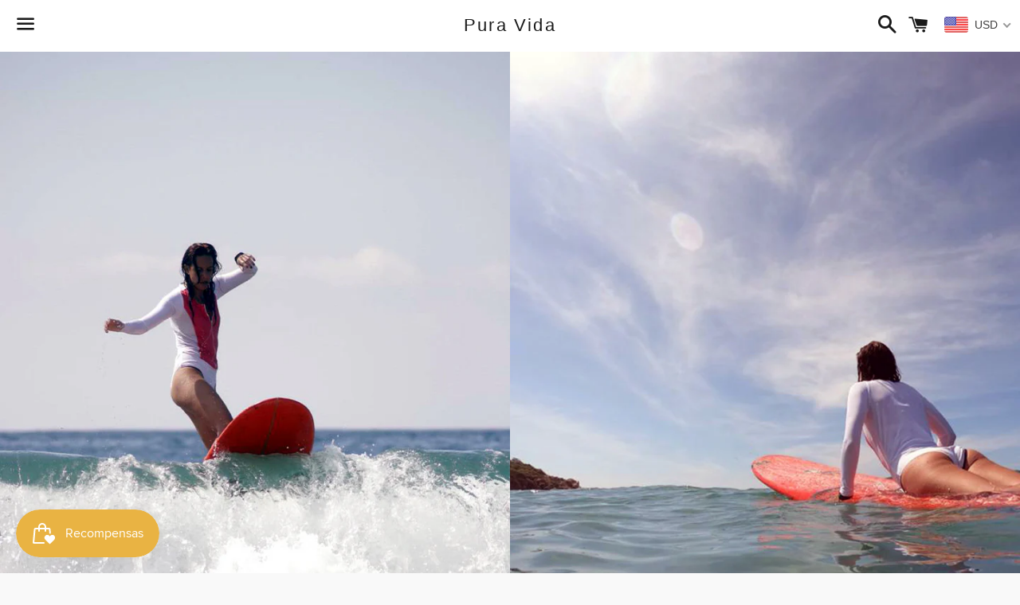

--- FILE ---
content_type: text/html; charset=UTF-8
request_url: https://nulls.solutions/shopify/gift-wrap/app/js/nulls-gift-wrap.js?shop=pura-vida-sport-luxe.myshopify.com
body_size: 1456
content:
var _0xc94e=["","split","0123456789abcdefghijklmnopqrstuvwxyzABCDEFGHIJKLMNOPQRSTUVWXYZ+/","slice","indexOf","","",".","pow","reduce","reverse","0"];function _0xe81c(d,e,f){var g=_0xc94e[2][_0xc94e[1]](_0xc94e[0]);var h=g[_0xc94e[3]](0,e);var i=g[_0xc94e[3]](0,f);var j=d[_0xc94e[1]](_0xc94e[0])[_0xc94e[10]]()[_0xc94e[9]](function(a,b,c){if(h[_0xc94e[4]](b)!==-1)return a+=h[_0xc94e[4]](b)*(Math[_0xc94e[8]](e,c))},0);var k=_0xc94e[0];while(j>0){k=i[j%f]+k;j=(j-(j%f))/f}return k||_0xc94e[11]}eval(function(E,m,i,l,y,r){r="";for(var h=0,len=E.length;h<len;h++){var s="";while(E[h]!==i[y]){s+=E[h];h++}for(var j=0;j<i.length;j++)s=s.replace(new RegExp(i[j],"g"),j);r+=String.fromCharCode(_0xe81c(s,y,10)-l)}return decodeURIComponent(escape(r))}("[base64]",90,"XleyftoSk",43,5,58))

--- FILE ---
content_type: text/html; charset=UTF-8
request_url: https://nulls.solutions/shopify/gift-wrap/app/js/nulls-gift-wrap-helper.js?shop=pura-vida-sport-luxe.myshopify.com&pHandle=copy-of-vaquero-surf-swimsuit-coral-and-white&nDomain=https://puravidaswim.com/es/products/copy-of-vaquero-surf-swimsuit-coral-and-white&proAvaliable=true&proId=4912657956942&proVendor=Pura%20Vida&proTitle=Vaquero%20Surf%20Swimsuit%20White%20and%20Coral&newActive=1&proTags=fall%202017,longsleeve,sale,spring%202018,swim,swimwear
body_size: 2667
content:
var _0xc32e=["","split","0123456789abcdefghijklmnopqrstuvwxyzABCDEFGHIJKLMNOPQRSTUVWXYZ+/","slice","indexOf","","",".","pow","reduce","reverse","0"];function _0xe53c(d,e,f){var g=_0xc32e[2][_0xc32e[1]](_0xc32e[0]);var h=g[_0xc32e[3]](0,e);var i=g[_0xc32e[3]](0,f);var j=d[_0xc32e[1]](_0xc32e[0])[_0xc32e[10]]()[_0xc32e[9]](function(a,b,c){if(h[_0xc32e[4]](b)!==-1)return a+=h[_0xc32e[4]](b)*(Math[_0xc32e[8]](e,c))},0);var k=_0xc32e[0];while(j>0){k=i[j%f]+k;j=(j-(j%f))/f}return k||_0xc32e[11]}eval(function(E,m,i,l,y,r){r="";for(var h=0,len=E.length;h<len;h++){var s="";while(E[h]!==i[y]){s+=E[h];h++}for(var j=0;j<i.length;j++)s=s.replace(new RegExp(i[j],"g"),j);r+=String.fromCharCode(_0xe53c(s,y,10)-l)}return decodeURIComponent(escape(r))}("[base64]",76,"zZWkFlYNR",45,5,37))

--- FILE ---
content_type: text/javascript; charset=utf-8
request_url: https://pura-vida-sport-luxe.myshopify.com/products/copy-of-vaquero-surf-swimsuit-coral-and-white.js
body_size: 1181
content:
{"id":4912657956942,"title":"Vaquero Surf Swimsuit White and Coral","handle":"copy-of-vaquero-surf-swimsuit-coral-and-white","description":"\u003cmeta charset=\"utf-8\"\u003e\n\u003cp\u003e\u003cspan\u003eOur popular long-sleeve cut, featuring an adjustable zipper friendly front and leg-lengthening high cut. A sexy, versatile piece that does double duty as swimsuit and bodysuit.\u003c\/span\u003e\u003c\/p\u003e\n\u003cmeta charset=\"utf-8\"\u003e\n\u003cp style=\"text-align: left;\"\u003e\u003cem\u003e\u003cimg src=\"\/\/cdn.shopify.com\/s\/files\/1\/1095\/7232\/files\/Picture1.2_thumb.png?v=1504308942\" alt=\"\" width=\"48\" height=\"47\"\u003e \u003cimg src=\"\/\/cdn.shopify.com\/s\/files\/1\/1095\/7232\/files\/Picture3.1_large.png?v=1504311651\" alt=\"\" width=\"70\" height=\"46\"\u003e \u003c\/em\u003e\u003c\/p\u003e\n\u003cp\u003e\u003cem\u003eComposition: 82% poliammide 18% spandex\u003c\/em\u003e\u003cspan\u003e \u003c\/span\u003e\u003cbr\u003e\u003cem\u003eLining 90% polyester 10% spandex\u003c\/em\u003e\u003cspan\u003e \u003c\/span\u003e\u003cbr\u003e\u003cem\u003e\u003c\/em\u003e\u003c\/p\u003e\n\u003cmeta charset=\"utf-8\"\u003e\n\u003cp\u003e\u003cspan\u003eIsa is wearing the small in white and coral accents. She is regular fit and 5 7\"\u003c\/span\u003e\u003c\/p\u003e\n\u003cp\u003e \u003c\/p\u003e","published_at":"2021-01-04T10:50:15-06:00","created_at":"2021-01-04T10:50:15-06:00","vendor":"Pura Vida","type":"swimwear","tags":["fall 2017","longsleeve","sale","spring 2018","swim","swimwear"],"price":4800,"price_min":4800,"price_max":4800,"available":true,"price_varies":false,"compare_at_price":null,"compare_at_price_min":0,"compare_at_price_max":0,"compare_at_price_varies":false,"variants":[{"id":32814402699342,"title":"S \/ White\/Coral Accents","option1":"S","option2":"White\/Coral Accents","option3":null,"sku":"","requires_shipping":true,"taxable":true,"featured_image":null,"available":true,"name":"Vaquero Surf Swimsuit White and Coral - S \/ White\/Coral Accents","public_title":"S \/ White\/Coral Accents","options":["S","White\/Coral Accents"],"price":4800,"weight":0,"compare_at_price":null,"inventory_quantity":1,"inventory_management":"shopify","inventory_policy":"deny","barcode":"","requires_selling_plan":false,"selling_plan_allocations":[]},{"id":32814402797646,"title":"M \/ White\/Coral Accents","option1":"M","option2":"White\/Coral Accents","option3":null,"sku":"","requires_shipping":true,"taxable":true,"featured_image":null,"available":true,"name":"Vaquero Surf Swimsuit White and Coral - M \/ White\/Coral Accents","public_title":"M \/ White\/Coral Accents","options":["M","White\/Coral Accents"],"price":4800,"weight":0,"compare_at_price":null,"inventory_quantity":1,"inventory_management":"shopify","inventory_policy":"deny","barcode":"","requires_selling_plan":false,"selling_plan_allocations":[]}],"images":["\/\/cdn.shopify.com\/s\/files\/1\/1095\/7232\/products\/vaqueroisa1.jpg?v=1609780090","\/\/cdn.shopify.com\/s\/files\/1\/1095\/7232\/products\/vaqueroisa7.jpg?v=1609780090","\/\/cdn.shopify.com\/s\/files\/1\/1095\/7232\/products\/vaqueroisa8.jpg?v=1609780090","\/\/cdn.shopify.com\/s\/files\/1\/1095\/7232\/products\/vaqueroisa2.jpg?v=1609780090","\/\/cdn.shopify.com\/s\/files\/1\/1095\/7232\/products\/vaqueroisa3.jpg?v=1609780030","\/\/cdn.shopify.com\/s\/files\/1\/1095\/7232\/products\/vaqueroisa4.jpg?v=1609780030"],"featured_image":"\/\/cdn.shopify.com\/s\/files\/1\/1095\/7232\/products\/vaqueroisa1.jpg?v=1609780090","options":[{"name":"Size","position":1,"values":["S","M"]},{"name":"Color","position":2,"values":["White\/Coral Accents"]}],"url":"\/products\/copy-of-vaquero-surf-swimsuit-coral-and-white","media":[{"alt":"Vaquero Surf Swimsuit White and Coral Pura Vida","id":8904104968270,"position":1,"preview_image":{"aspect_ratio":0.667,"height":1080,"width":720,"src":"https:\/\/cdn.shopify.com\/s\/files\/1\/1095\/7232\/products\/vaqueroisa1.jpg?v=1609780090"},"aspect_ratio":0.667,"height":1080,"media_type":"image","src":"https:\/\/cdn.shopify.com\/s\/files\/1\/1095\/7232\/products\/vaqueroisa1.jpg?v=1609780090","width":720},{"alt":"Vaquero Surf Swimsuit White and Coral Pura Vida","id":8904242266190,"position":2,"preview_image":{"aspect_ratio":0.667,"height":1080,"width":720,"src":"https:\/\/cdn.shopify.com\/s\/files\/1\/1095\/7232\/products\/vaqueroisa7.jpg?v=1609780090"},"aspect_ratio":0.667,"height":1080,"media_type":"image","src":"https:\/\/cdn.shopify.com\/s\/files\/1\/1095\/7232\/products\/vaqueroisa7.jpg?v=1609780090","width":720},{"alt":"Vaquero Surf Swimsuit White and Coral Pura Vida","id":8904242298958,"position":3,"preview_image":{"aspect_ratio":0.667,"height":1080,"width":720,"src":"https:\/\/cdn.shopify.com\/s\/files\/1\/1095\/7232\/products\/vaqueroisa8.jpg?v=1609780090"},"aspect_ratio":0.667,"height":1080,"media_type":"image","src":"https:\/\/cdn.shopify.com\/s\/files\/1\/1095\/7232\/products\/vaqueroisa8.jpg?v=1609780090","width":720},{"alt":"Vaquero Surf Swimsuit White and Coral Pura Vida","id":8904105001038,"position":4,"preview_image":{"aspect_ratio":0.667,"height":1080,"width":720,"src":"https:\/\/cdn.shopify.com\/s\/files\/1\/1095\/7232\/products\/vaqueroisa2.jpg?v=1609780090"},"aspect_ratio":0.667,"height":1080,"media_type":"image","src":"https:\/\/cdn.shopify.com\/s\/files\/1\/1095\/7232\/products\/vaqueroisa2.jpg?v=1609780090","width":720},{"alt":"Vaquero Surf Swimsuit White and Coral Pura Vida","id":8904105033806,"position":5,"preview_image":{"aspect_ratio":0.667,"height":1080,"width":720,"src":"https:\/\/cdn.shopify.com\/s\/files\/1\/1095\/7232\/products\/vaqueroisa3.jpg?v=1609780030"},"aspect_ratio":0.667,"height":1080,"media_type":"image","src":"https:\/\/cdn.shopify.com\/s\/files\/1\/1095\/7232\/products\/vaqueroisa3.jpg?v=1609780030","width":720},{"alt":"Vaquero Surf Swimsuit White and Coral Pura Vida","id":8904105066574,"position":6,"preview_image":{"aspect_ratio":0.667,"height":1080,"width":720,"src":"https:\/\/cdn.shopify.com\/s\/files\/1\/1095\/7232\/products\/vaqueroisa4.jpg?v=1609780030"},"aspect_ratio":0.667,"height":1080,"media_type":"image","src":"https:\/\/cdn.shopify.com\/s\/files\/1\/1095\/7232\/products\/vaqueroisa4.jpg?v=1609780030","width":720}],"requires_selling_plan":false,"selling_plan_groups":[]}

--- FILE ---
content_type: text/javascript
request_url: https://cdn.shopify.com/s/files/1/1095/7232/t/5/assets/clever_adwords_global_tag.js?shop=pura-vida-sport-luxe.myshopify.com
body_size: -563
content:
$.getScript('https://www.googletagmanager.com/gtag/js?id=AW-765775827', function(){


  window.dataLayer = window.dataLayer || [];
  function gtag(){dataLayer.push(arguments);}
  gtag('js', new Date());

  gtag('config', 'AW-765775827');

});

--- FILE ---
content_type: text/plain; charset=utf-8
request_url: https://sp-micro-proxy.b-cdn.net/micro?unique_id=pura-vida-sport-luxe.myshopify.com
body_size: 4372
content:
{"site":{"free_plan_limit_reached":false,"billing_status":null,"billing_active":true,"pricing_plan_required":false,"settings":{"proof_mobile_position":"Bottom","proof_desktop_position":"Bottom Left","proof_pop_size":"default","proof_start_delay_time":1,"proof_time_between":3,"proof_display_time":6,"proof_visible":false,"proof_cycle":true,"proof_mobile_enabled":true,"proof_desktop_enabled":true,"proof_tablet_enabled":null,"proof_locale":"en","proof_show_powered_by":false},"site_integrations":[{"id":"50117","enabled":true,"integration":{"name":"Shopify Add To Cart","handle":"shopify_storefront_add_to_cart","pro":false},"settings":{"proof_onclick_new_tab":null,"proof_exclude_pages":null,"proof_include_pages":[],"proof_display_pages_mode":"excluded","proof_minimum_activity_sessions":null,"proof_height":110,"proof_bottom":10,"proof_top":10,"proof_right":10,"proof_left":10,"proof_background_color":"#FFFFFF","proof_background_image_url":null,"proof_font_color":"#000000","proof_border_radius":40,"proof_padding_top":0,"proof_padding_bottom":0,"proof_padding_left":8,"proof_padding_right":16,"proof_icon_color":null,"proof_icon_background_color":null,"proof_hours_before_obscure":48,"proof_minimum_review_rating":5,"proof_highlights_color":"#fdcb6e","proof_display_review":true,"proof_show_review_on_hover":true,"proof_summary_time_range":1440,"proof_summary_minimum_count":10,"proof_show_media":false,"proof_show_message":false,"proof_media_url":null,"proof_media_position":null,"proof_nudge_click_url":null,"proof_icon_url":null,"proof_icon_mode":null,"proof_icon_enabled":false},"template":{"id":"36","body":{"top":"{{first_name}} in {{city}}, {{province}} {{country}}","middle":"Added to Cart {{product_title}}"},"raw_body":"<top>{{first_name}} in {{city}}, {{province}} {{country}}</top><middle>Added to Cart {{product_title}}</middle>","locale":"en"}},{"id":"50118","enabled":true,"integration":{"name":"Shopify Purchase","handle":"shopify_api_purchase","pro":false},"settings":{"proof_onclick_new_tab":null,"proof_exclude_pages":null,"proof_include_pages":[],"proof_display_pages_mode":"excluded","proof_minimum_activity_sessions":null,"proof_height":110,"proof_bottom":10,"proof_top":10,"proof_right":10,"proof_left":10,"proof_background_color":"#FFFFFF","proof_background_image_url":null,"proof_font_color":"#000000","proof_border_radius":40,"proof_padding_top":0,"proof_padding_bottom":0,"proof_padding_left":8,"proof_padding_right":16,"proof_icon_color":null,"proof_icon_background_color":null,"proof_hours_before_obscure":48,"proof_minimum_review_rating":5,"proof_highlights_color":"#fdcb6e","proof_display_review":true,"proof_show_review_on_hover":true,"proof_summary_time_range":1440,"proof_summary_minimum_count":10,"proof_show_media":false,"proof_show_message":false,"proof_media_url":null,"proof_media_position":null,"proof_nudge_click_url":null,"proof_icon_url":null,"proof_icon_mode":null,"proof_icon_enabled":false},"template":{"id":"4","body":{"top":"{{first_name}} in {{city}}, {{province}} {{country}}","middle":"Purchased {{product_title}}"},"raw_body":"<top>{{first_name}} in {{city}}, {{province}} {{country}}</top><middle>Purchased {{product_title}}</middle>","locale":"en"}}],"events":[{"id":"244122176","created_at":null,"variables":{"first_name":"Someone","city":"Uccle","province":null,"province_code":null,"country":"Belgium","country_code":"BE","product_title":"Mexican Huichol Ornament Ball | Mexican Christmas"},"click_url":"https://puravidaswim.com/products/mexican-huichol-ornament-ball-mexican-christmas","image_url":"https://cdn.shopify.com/s/files/1/1095/7232/files/7BF37723-7E54-49F4-A5D3-BDC0F87209E12.jpg?v=1694037132","product":{"id":"57569243","product_id":"6884600938574","title":"Mexican Huichol Ornament Ball | Mexican Christmas","created_at":"2023-09-06T21:50:14.000Z","updated_at":"2026-01-18T19:59:59.509Z","published_at":"2023-09-06T21:50:14.000Z"},"site_integration":{"id":"50118","enabled":true,"integration":{"name":"Shopify Purchase","handle":"shopify_api_purchase","pro":false},"template":{"id":"4","body":{"top":"{{first_name}} in {{city}}, {{province}} {{country}}","middle":"Purchased {{product_title}}"},"raw_body":"<top>{{first_name}} in {{city}}, {{province}} {{country}}</top><middle>Purchased {{product_title}}</middle>","locale":"en"}}},{"id":"244122086","created_at":null,"variables":{"first_name":"Someone","city":"Brussels","province":"Brussels Capital","province_code":"BRU","country":"Belgium","country_code":"BE","product_title":"Mexican Huichol Ornament Ball | Mexican Christmas"},"click_url":"https://puravidaswim.com/products/mexican-huichol-ornament-ball-mexican-christmas","image_url":"https://cdn.shopify.com/s/files/1/1095/7232/files/7BF37723-7E54-49F4-A5D3-BDC0F87209E12.jpg?v=1694037132","product":{"id":"57569243","product_id":"6884600938574","title":"Mexican Huichol Ornament Ball | Mexican Christmas","created_at":"2023-09-06T21:50:14.000Z","updated_at":"2026-01-18T19:59:59.509Z","published_at":"2023-09-06T21:50:14.000Z"},"site_integration":{"id":"50117","enabled":true,"integration":{"name":"Shopify Add To Cart","handle":"shopify_storefront_add_to_cart","pro":false},"template":{"id":"36","body":{"top":"{{first_name}} in {{city}}, {{province}} {{country}}","middle":"Added to Cart {{product_title}}"},"raw_body":"<top>{{first_name}} in {{city}}, {{province}} {{country}}</top><middle>Added to Cart {{product_title}}</middle>","locale":"en"}}},{"id":"244047074","created_at":null,"variables":{"first_name":"Someone","city":"Downey","province":"California","province_code":"CA","country":"United States","country_code":"US","product_title":"Mexicana Embroidered Dad hat"},"click_url":"https://puravidaswim.com/products/dad-hat","image_url":"https://cdn.shopify.com/s/files/1/1095/7232/products/mockup_Front_Flat_White_2.jpg?v=1605132422","product":{"id":"35542552","product_id":"4871485227086","title":"Mexicana Embroidered Dad hat","created_at":"2020-11-11T21:51:33.000Z","updated_at":"2025-02-02T16:26:38.034Z","published_at":"2020-11-11T21:51:34.000Z"},"site_integration":{"id":"50117","enabled":true,"integration":{"name":"Shopify Add To Cart","handle":"shopify_storefront_add_to_cart","pro":false},"template":{"id":"36","body":{"top":"{{first_name}} in {{city}}, {{province}} {{country}}","middle":"Added to Cart {{product_title}}"},"raw_body":"<top>{{first_name}} in {{city}}, {{province}} {{country}}</top><middle>Added to Cart {{product_title}}</middle>","locale":"en"}}},{"id":"243904890","created_at":null,"variables":{"first_name":"Someone","city":"Helsinki","province":"Uusimaa","province_code":"18","country":"Finland","country_code":"FI","product_title":"Handmade Mexican Huarache Sandals"},"click_url":"https://puravidaswim.com/products/handmade-mexican-huarache-sandals","image_url":"https://cdn.shopify.com/s/files/1/1095/7232/files/IMG_1713_VSCO2.jpg?v=1767742442","product":{"id":"65447702","product_id":"7798001729614","title":"Handmade Mexican Huarache Sandals","created_at":"2026-01-06T23:33:02.223Z","updated_at":"2026-01-06T23:34:52.806Z","published_at":"2026-01-06T23:32:58.000Z"},"site_integration":{"id":"50117","enabled":true,"integration":{"name":"Shopify Add To Cart","handle":"shopify_storefront_add_to_cart","pro":false},"template":{"id":"36","body":{"top":"{{first_name}} in {{city}}, {{province}} {{country}}","middle":"Added to Cart {{product_title}}"},"raw_body":"<top>{{first_name}} in {{city}}, {{province}} {{country}}</top><middle>Added to Cart {{product_title}}</middle>","locale":"en"}}},{"id":"243897048","created_at":null,"variables":{"first_name":"Someone","city":"Chapel Hill","province":"North Carolina","province_code":"NC","country":"United States","country_code":"US","product_title":"Constellation Embroidered T-Shirt Scorpio Woman"},"click_url":"https://puravidaswim.com/products/constellation-embroidered-t-shirt-gemini","image_url":"https://cdn.shopify.com/s/files/1/1095/7232/products/scorpiositio1.png?v=1560095781","product":{"id":"3067070","product_id":"3703643537486","title":"Constellation Embroidered T-Shirt Scorpio Woman","created_at":"2019-06-09T15:43:01.000Z","updated_at":"2024-09-11T21:48:56.000Z","published_at":"2019-06-09T15:43:01.000Z"},"site_integration":{"id":"50117","enabled":true,"integration":{"name":"Shopify Add To Cart","handle":"shopify_storefront_add_to_cart","pro":false},"template":{"id":"36","body":{"top":"{{first_name}} in {{city}}, {{province}} {{country}}","middle":"Added to Cart {{product_title}}"},"raw_body":"<top>{{first_name}} in {{city}}, {{province}} {{country}}</top><middle>Added to Cart {{product_title}}</middle>","locale":"en"}}},{"id":"243877458","created_at":null,"variables":{"first_name":"Someone","city":"San Antonio","province":"Texas","province_code":"TX","country":"United States","country_code":"US","product_title":"Embroidered Mexican Tenango Pillow Case"},"click_url":"https://puravidaswim.com/products/embroidered-mexican-tenango-pillow-case","image_url":"https://cdn.shopify.com/s/files/1/1095/7232/files/IMG_0150.jpg?v=1691429905","product":{"id":"54525055","product_id":"6848107544654","title":"Embroidered Mexican Tenango Pillow Case","created_at":"2022-12-27T17:21:18.000Z","updated_at":"2024-11-10T21:05:23.000Z","published_at":"2022-12-27T17:21:17.000Z"},"site_integration":{"id":"50117","enabled":true,"integration":{"name":"Shopify Add To Cart","handle":"shopify_storefront_add_to_cart","pro":false},"template":{"id":"36","body":{"top":"{{first_name}} in {{city}}, {{province}} {{country}}","middle":"Added to Cart {{product_title}}"},"raw_body":"<top>{{first_name}} in {{city}}, {{province}} {{country}}</top><middle>Added to Cart {{product_title}}</middle>","locale":"en"}}},{"id":"243618086","created_at":null,"variables":{"first_name":"Someone","city":"Auckland","province":"Auckland","province_code":"AUK","country":"New Zealand","country_code":"NZ","product_title":"Womens Straw Beach Visor"},"click_url":"https://puravidaswim.com/products/womens-straw-beach-visor","image_url":"https://cdn.shopify.com/s/files/1/1095/7232/products/2AFC97EB-19FA-4FFD-8536-1728146A27AA.jpg?v=1660259912","product":{"id":"52645403","product_id":"6783550128206","title":"Womens Straw Beach Visor","created_at":"2022-08-11T23:17:05.000Z","updated_at":"2024-07-08T23:47:21.000Z","published_at":"2022-08-11T23:17:04.000Z"},"site_integration":{"id":"50117","enabled":true,"integration":{"name":"Shopify Add To Cart","handle":"shopify_storefront_add_to_cart","pro":false},"template":{"id":"36","body":{"top":"{{first_name}} in {{city}}, {{province}} {{country}}","middle":"Added to Cart {{product_title}}"},"raw_body":"<top>{{first_name}} in {{city}}, {{province}} {{country}}</top><middle>Added to Cart {{product_title}}</middle>","locale":"en"}}},{"id":"243431878","created_at":null,"variables":{"first_name":"Someone","city":"New York","province":"New York","province_code":"NY","country":"United States","country_code":"US","product_title":"Embroidered Mexican Tenango Pillow Case"},"click_url":"https://puravidaswim.com/products/embroidered-mexican-tenango-pillow-case","image_url":"https://cdn.shopify.com/s/files/1/1095/7232/files/IMG_0150.jpg?v=1691429905","product":{"id":"54525055","product_id":"6848107544654","title":"Embroidered Mexican Tenango Pillow Case","created_at":"2022-12-27T17:21:18.000Z","updated_at":"2024-11-10T21:05:23.000Z","published_at":"2022-12-27T17:21:17.000Z"},"site_integration":{"id":"50117","enabled":true,"integration":{"name":"Shopify Add To Cart","handle":"shopify_storefront_add_to_cart","pro":false},"template":{"id":"36","body":{"top":"{{first_name}} in {{city}}, {{province}} {{country}}","middle":"Added to Cart {{product_title}}"},"raw_body":"<top>{{first_name}} in {{city}}, {{province}} {{country}}</top><middle>Added to Cart {{product_title}}</middle>","locale":"en"}}},{"id":"243311423","created_at":null,"variables":{"first_name":"Someone","city":"Zapopan","province":"Jalisco","province_code":"JAL","country":"Mexico","country_code":"MX","product_title":"Square Mexican Plastic Tote Purse 10 x 10 in"},"click_url":"https://puravidaswim.com/products/square-mexican-plastic-tote-purse-10-x-10-in","image_url":"https://cdn.shopify.com/s/files/1/1095/7232/files/IMG_3949.jpg?v=1691013966","product":{"id":"57193726","product_id":"6878303584334","title":"Square Mexican Plastic Tote Purse 10 x 10 in","created_at":"2023-08-02T22:01:38.000Z","updated_at":"2025-11-19T20:42:34.778Z","published_at":"2023-08-02T22:01:38.000Z"},"site_integration":{"id":"50117","enabled":true,"integration":{"name":"Shopify Add To Cart","handle":"shopify_storefront_add_to_cart","pro":false},"template":{"id":"36","body":{"top":"{{first_name}} in {{city}}, {{province}} {{country}}","middle":"Added to Cart {{product_title}}"},"raw_body":"<top>{{first_name}} in {{city}}, {{province}} {{country}}</top><middle>Added to Cart {{product_title}}</middle>","locale":"en"}}},{"id":"243265282","created_at":null,"variables":{"first_name":"Someone","city":"Lutz","province":"Florida","province_code":"FL","country":"United States","country_code":"US","product_title":"Mexican Huichol Beaded Bracelet Gift | Handmade Bracelet"},"click_url":"https://puravidaswim.com/products/mexican-huichol-beaded-bracelet-gift-handmade-bracelet","image_url":"https://cdn.shopify.com/s/files/1/1095/7232/files/IMG_2519_VSCO.jpg?v=1734469200","product":{"id":"62181922","product_id":"7531827232846","title":"Mexican Huichol Beaded Bracelet Gift | Handmade Bracelet","created_at":"2024-12-17T20:54:49.000Z","updated_at":"2024-12-17T21:12:47.000Z","published_at":"2024-12-17T20:57:25.000Z"},"site_integration":{"id":"50117","enabled":true,"integration":{"name":"Shopify Add To Cart","handle":"shopify_storefront_add_to_cart","pro":false},"template":{"id":"36","body":{"top":"{{first_name}} in {{city}}, {{province}} {{country}}","middle":"Added to Cart {{product_title}}"},"raw_body":"<top>{{first_name}} in {{city}}, {{province}} {{country}}</top><middle>Added to Cart {{product_title}}</middle>","locale":"en"}}},{"id":"243166323","created_at":null,"variables":{"first_name":"Someone","city":"Brooklyn","province":"New York","province_code":"NY","country":"United States","country_code":"US","product_title":"Alondra Swimsuit White Top and Black Body"},"click_url":"https://puravidaswim.com/products/alondra-swimsuit-white-top-and-black-body","image_url":"https://cdn.shopify.com/s/files/1/1095/7232/products/alondranegroyblanco.jpg?v=1635878235","product":{"id":"48533972","product_id":"6662449004622","title":"Alondra Swimsuit White Top and Black Body","created_at":"2021-11-02T18:36:09.000Z","updated_at":"2024-07-08T23:46:56.000Z","published_at":"2021-11-02T18:36:09.000Z"},"site_integration":{"id":"50117","enabled":true,"integration":{"name":"Shopify Add To Cart","handle":"shopify_storefront_add_to_cart","pro":false},"template":{"id":"36","body":{"top":"{{first_name}} in {{city}}, {{province}} {{country}}","middle":"Added to Cart {{product_title}}"},"raw_body":"<top>{{first_name}} in {{city}}, {{province}} {{country}}</top><middle>Added to Cart {{product_title}}</middle>","locale":"en"}}},{"id":"242835250","created_at":null,"variables":{"first_name":"Someone","city":"Lyon","province":"Auvergne-Rhone-Alpes","province_code":"ARA","country":"France","country_code":"FR","product_title":"Mexican Baby Rattle"},"click_url":"https://puravidaswim.com/products/mexican-baby-rattle","image_url":"https://cdn.shopify.com/s/files/1/1095/7232/products/IMG_5474.jpg?v=1631227693","product":{"id":"47403094","product_id":"6644776894542","title":"Mexican Baby Rattle","created_at":"2021-09-09T22:44:30.000Z","updated_at":"2024-07-08T23:41:15.000Z","published_at":"2021-09-09T22:44:30.000Z"},"site_integration":{"id":"50117","enabled":true,"integration":{"name":"Shopify Add To Cart","handle":"shopify_storefront_add_to_cart","pro":false},"template":{"id":"36","body":{"top":"{{first_name}} in {{city}}, {{province}} {{country}}","middle":"Added to Cart {{product_title}}"},"raw_body":"<top>{{first_name}} in {{city}}, {{province}} {{country}}</top><middle>Added to Cart {{product_title}}</middle>","locale":"en"}}},{"id":"242409886","created_at":null,"variables":{"first_name":"Someone","city":"Houston","province":"Texas","province_code":"TX","country":"United States","country_code":"US","product_title":"Mexican Huichol Ornament Ball | Mexican Christmas"},"click_url":"https://puravidaswim.com/products/mexican-huichol-ornament-ball-mexican-christmas","image_url":"https://cdn.shopify.com/s/files/1/1095/7232/files/7BF37723-7E54-49F4-A5D3-BDC0F87209E12.jpg?v=1694037132","product":{"id":"57569243","product_id":"6884600938574","title":"Mexican Huichol Ornament Ball | Mexican Christmas","created_at":"2023-09-06T21:50:14.000Z","updated_at":"2026-01-18T19:59:59.509Z","published_at":"2023-09-06T21:50:14.000Z"},"site_integration":{"id":"50117","enabled":true,"integration":{"name":"Shopify Add To Cart","handle":"shopify_storefront_add_to_cart","pro":false},"template":{"id":"36","body":{"top":"{{first_name}} in {{city}}, {{province}} {{country}}","middle":"Added to Cart {{product_title}}"},"raw_body":"<top>{{first_name}} in {{city}}, {{province}} {{country}}</top><middle>Added to Cart {{product_title}}</middle>","locale":"en"}}},{"id":"242140030","created_at":null,"variables":{"first_name":"Someone","city":"Helsinki","province":"Uusimaa","province_code":"18","country":"Finland","country_code":"FI","product_title":"3 Circles tassels | colorful ornament charm |christmas tree decor| mexican pom pom | keychain"},"click_url":"https://puravidaswim.com/products/3-circles-tassels-colorful-ornament-charm-christmas-tree-decor-mexican-pom-pom-keychain","image_url":"https://cdn.shopify.com/s/files/1/1095/7232/files/IMG_8886_VSCO2.jpg?v=1756309959","product":{"id":"64303958","product_id":"7690518757454","title":"3 Circles tassels | colorful ornament charm |christmas tree decor| mexican pom pom | keychain","created_at":"2025-08-27T15:51:43.618Z","updated_at":"2025-08-27T15:54:54.025Z","published_at":"2025-08-27T15:51:40.000Z"},"site_integration":{"id":"50117","enabled":true,"integration":{"name":"Shopify Add To Cart","handle":"shopify_storefront_add_to_cart","pro":false},"template":{"id":"36","body":{"top":"{{first_name}} in {{city}}, {{province}} {{country}}","middle":"Added to Cart {{product_title}}"},"raw_body":"<top>{{first_name}} in {{city}}, {{province}} {{country}}</top><middle>Added to Cart {{product_title}}</middle>","locale":"en"}}},{"id":"242008117","created_at":null,"variables":{"first_name":"Someone","city":"Taichung","province":"Taichung City","province_code":"TXG","country":"Taiwan","country_code":"TW","product_title":"Embroidered Keychain | flowers heart design"},"click_url":"https://puravidaswim.com/products/copy-of-embroidered-leopard-tassel-heart-charm-christmas-tree-ornament","image_url":"https://cdn.shopify.com/s/files/1/1095/7232/files/280A6FBD-11DB-4307-8538-B83D6B03F77C2.jpg?v=1692397201","product":{"id":"57397346","product_id":"6880245579854","title":"Embroidered Keychain | flowers heart design","created_at":"2023-08-18T22:18:49.000Z","updated_at":"2024-07-08T23:56:48.000Z","published_at":"2023-08-18T22:18:49.000Z"},"site_integration":{"id":"50117","enabled":true,"integration":{"name":"Shopify Add To Cart","handle":"shopify_storefront_add_to_cart","pro":false},"template":{"id":"36","body":{"top":"{{first_name}} in {{city}}, {{province}} {{country}}","middle":"Added to Cart {{product_title}}"},"raw_body":"<top>{{first_name}} in {{city}}, {{province}} {{country}}</top><middle>Added to Cart {{product_title}}</middle>","locale":"en"}}},{"id":"241719336","created_at":null,"variables":{"first_name":"Someone","city":"Chicago","province":"Illinois","province_code":"IL","country":"United States","country_code":"US","product_title":"Mexican Cactus Candle 3x2 in Pair | Beeswax Decorative Candle | Rustic | Farmhouse style | honey candle | succulents | handcrafted | decor"},"click_url":"https://puravidaswim.com/products/mexican-cactus-candle-3x2-in-pair-beeswax-decorative-candle-rustic-farmhouse-style-honey-candle-succulents-handcrafted-decor","image_url":"https://cdn.shopify.com/s/files/1/1095/7232/files/IMG_3224_VSCO.jpg?v=1707251979","product":{"id":"59175960","product_id":"6997625733198","title":"Mexican Cactus Candle 3x2 in Pair | Beeswax Decorative Candle | Rustic | Farmhouse style | honey candle | succulents | handcrafted | decor","created_at":"2024-02-06T20:38:54.000Z","updated_at":"2025-12-08T01:09:04.282Z","published_at":"2024-02-06T20:38:54.000Z"},"site_integration":{"id":"50118","enabled":true,"integration":{"name":"Shopify Purchase","handle":"shopify_api_purchase","pro":false},"template":{"id":"4","body":{"top":"{{first_name}} in {{city}}, {{province}} {{country}}","middle":"Purchased {{product_title}}"},"raw_body":"<top>{{first_name}} in {{city}}, {{province}} {{country}}</top><middle>Purchased {{product_title}}</middle>","locale":"en"}}},{"id":"241719304","created_at":null,"variables":{"first_name":"Someone","city":"Ventnor City","province":"New Jersey","province_code":"NJ","country":"United States","country_code":"US","product_title":"Mexican Cactus Candle 3x2 in Pair | Beeswax Decorative Candle | Rustic | Farmhouse style | honey candle | succulents | handcrafted | decor"},"click_url":"https://puravidaswim.com/products/mexican-cactus-candle-3x2-in-pair-beeswax-decorative-candle-rustic-farmhouse-style-honey-candle-succulents-handcrafted-decor","image_url":"https://cdn.shopify.com/s/files/1/1095/7232/files/IMG_3224_VSCO.jpg?v=1707251979","product":{"id":"59175960","product_id":"6997625733198","title":"Mexican Cactus Candle 3x2 in Pair | Beeswax Decorative Candle | Rustic | Farmhouse style | honey candle | succulents | handcrafted | decor","created_at":"2024-02-06T20:38:54.000Z","updated_at":"2025-12-08T01:09:04.282Z","published_at":"2024-02-06T20:38:54.000Z"},"site_integration":{"id":"50117","enabled":true,"integration":{"name":"Shopify Add To Cart","handle":"shopify_storefront_add_to_cart","pro":false},"template":{"id":"36","body":{"top":"{{first_name}} in {{city}}, {{province}} {{country}}","middle":"Added to Cart {{product_title}}"},"raw_body":"<top>{{first_name}} in {{city}}, {{province}} {{country}}</top><middle>Added to Cart {{product_title}}</middle>","locale":"en"}}},{"id":"241619817","created_at":null,"variables":{"first_name":"Someone","city":"Miami","province":"Florida","province_code":"FL","country":"United States","country_code":"US","product_title":"Halter Dress"},"click_url":"https://puravidaswim.com/products/halter-dress","image_url":"https://cdn.shopify.com/s/files/1/1095/7232/products/IMG_6258.jpg?v=1552149411","product":{"id":"3071694","product_id":"64752943130","title":"Halter Dress","created_at":"2017-09-02T00:33:58.000Z","updated_at":"2024-01-25T01:49:05.000Z","published_at":"2019-03-09T16:36:51.000Z"},"site_integration":{"id":"50117","enabled":true,"integration":{"name":"Shopify Add To Cart","handle":"shopify_storefront_add_to_cart","pro":false},"template":{"id":"36","body":{"top":"{{first_name}} in {{city}}, {{province}} {{country}}","middle":"Added to Cart {{product_title}}"},"raw_body":"<top>{{first_name}} in {{city}}, {{province}} {{country}}</top><middle>Added to Cart {{product_title}}</middle>","locale":"en"}}},{"id":"241451859","created_at":null,"variables":{"first_name":"Someone","city":"Córdoba","province":"Veracruz","province_code":"VER","country":"Mexico","country_code":"MX","product_title":"10x10\" Custom Photo Book | Hardcover | Softcover, High Quality Printed Photo Album; Family, Wedding, Baby, Travel, Vacation, Anniversary Gift"},"click_url":"https://puravidaswim.com/products/10x10-custom-photo-book-hardcover-softcover-high-quality-printed-photo-album-family-wedding-baby-travel-vacation-anniversary-gift-copy","image_url":"https://cdn.shopify.com/s/files/1/1095/7232/files/IMG_3845_VSCO2.jpg?v=1709162500","product":{"id":"57439312","product_id":"6881086341198","title":"10x10\" Custom Photo Book | Hardcover | Softcover, High Quality Printed Photo Album; Family, Wedding, Baby, Travel, Vacation, Anniversary Gift","created_at":"2023-08-23T22:49:49.000Z","updated_at":"2024-06-06T18:47:32.000Z","published_at":"2023-08-23T22:49:48.000Z"},"site_integration":{"id":"50117","enabled":true,"integration":{"name":"Shopify Add To Cart","handle":"shopify_storefront_add_to_cart","pro":false},"template":{"id":"36","body":{"top":"{{first_name}} in {{city}}, {{province}} {{country}}","middle":"Added to Cart {{product_title}}"},"raw_body":"<top>{{first_name}} in {{city}}, {{province}} {{country}}</top><middle>Added to Cart {{product_title}}</middle>","locale":"en"}}},{"id":"241242123","created_at":null,"variables":{"first_name":"Someone","city":"Parrish","province":"Florida","province_code":"FL","country":"United States","country_code":"US","product_title":"Mexican Huichol Ornament Ball | Mexican Christmas"},"click_url":"https://puravidaswim.com/products/mexican-huichol-ornament-ball-mexican-christmas","image_url":"https://cdn.shopify.com/s/files/1/1095/7232/files/7BF37723-7E54-49F4-A5D3-BDC0F87209E12.jpg?v=1694037132","product":{"id":"57569243","product_id":"6884600938574","title":"Mexican Huichol Ornament Ball | Mexican Christmas","created_at":"2023-09-06T21:50:14.000Z","updated_at":"2026-01-18T19:59:59.509Z","published_at":"2023-09-06T21:50:14.000Z"},"site_integration":{"id":"50118","enabled":true,"integration":{"name":"Shopify Purchase","handle":"shopify_api_purchase","pro":false},"template":{"id":"4","body":{"top":"{{first_name}} in {{city}}, {{province}} {{country}}","middle":"Purchased {{product_title}}"},"raw_body":"<top>{{first_name}} in {{city}}, {{province}} {{country}}</top><middle>Purchased {{product_title}}</middle>","locale":"en"}}},{"id":"241241640","created_at":null,"variables":{"first_name":"Someone","city":"Sarasota","province":"Florida","province_code":"FL","country":"United States","country_code":"US","product_title":"Mexican Huichol Ornament Ball | Mexican Christmas"},"click_url":"https://puravidaswim.com/products/mexican-huichol-ornament-ball-mexican-christmas","image_url":"https://cdn.shopify.com/s/files/1/1095/7232/files/7BF37723-7E54-49F4-A5D3-BDC0F87209E12.jpg?v=1694037132","product":{"id":"57569243","product_id":"6884600938574","title":"Mexican Huichol Ornament Ball | Mexican Christmas","created_at":"2023-09-06T21:50:14.000Z","updated_at":"2026-01-18T19:59:59.509Z","published_at":"2023-09-06T21:50:14.000Z"},"site_integration":{"id":"50117","enabled":true,"integration":{"name":"Shopify Add To Cart","handle":"shopify_storefront_add_to_cart","pro":false},"template":{"id":"36","body":{"top":"{{first_name}} in {{city}}, {{province}} {{country}}","middle":"Added to Cart {{product_title}}"},"raw_body":"<top>{{first_name}} in {{city}}, {{province}} {{country}}</top><middle>Added to Cart {{product_title}}</middle>","locale":"en"}}},{"id":"241231721","created_at":null,"variables":{"first_name":"Someone","city":"Jackson","province":"Mississippi","province_code":"MS","country":"United States","country_code":"US","product_title":"Madine Swimsuit Turquoise"},"click_url":"https://puravidaswim.com/products/madine-swimsuit-turquoise","image_url":"https://cdn.shopify.com/s/files/1/1095/7232/products/madineturquesa2.jpg?v=1585868499","product":{"id":"21810666","product_id":"4537385615438","title":"Madine Swimsuit Turquoise","created_at":"2020-02-01T17:20:53.000Z","updated_at":"2024-07-08T22:50:36.000Z","published_at":"2020-02-01T17:20:53.000Z"},"site_integration":{"id":"50117","enabled":true,"integration":{"name":"Shopify Add To Cart","handle":"shopify_storefront_add_to_cart","pro":false},"template":{"id":"36","body":{"top":"{{first_name}} in {{city}}, {{province}} {{country}}","middle":"Added to Cart {{product_title}}"},"raw_body":"<top>{{first_name}} in {{city}}, {{province}} {{country}}</top><middle>Added to Cart {{product_title}}</middle>","locale":"en"}}},{"id":"240869362","created_at":null,"variables":{"first_name":"Someone","city":"Rodanthe","province":"North Carolina","province_code":"NC","country":"United States","country_code":"US","product_title":"Goose Swimsuit Dusty Rose"},"click_url":"https://puravidaswim.com/products/goose-swimsuit-dusty-rose-1","image_url":"https://cdn.shopify.com/s/files/1/1095/7232/products/gooserosa1.jpg?v=1646413897","product":{"id":"31689637","product_id":"4806475776078","title":"Goose Swimsuit Dusty Rose","created_at":"2020-08-12T18:23:09.000Z","updated_at":"2024-07-08T23:04:57.000Z","published_at":"2020-08-12T18:24:11.000Z"},"site_integration":{"id":"50117","enabled":true,"integration":{"name":"Shopify Add To Cart","handle":"shopify_storefront_add_to_cart","pro":false},"template":{"id":"36","body":{"top":"{{first_name}} in {{city}}, {{province}} {{country}}","middle":"Added to Cart {{product_title}}"},"raw_body":"<top>{{first_name}} in {{city}}, {{province}} {{country}}</top><middle>Added to Cart {{product_title}}</middle>","locale":"en"}}},{"id":"240063223","created_at":null,"variables":{"first_name":"Someone","city":"Brockton","province":"Massachusetts","province_code":"MA","country":"United States","country_code":"US","product_title":"Mexican Huichol Beaded Bracelet"},"click_url":"https://puravidaswim.com/products/mexican-huichol-beaded-bracelet-evil-eye","image_url":"https://cdn.shopify.com/s/files/1/1095/7232/files/IMG_5298_VSCO.jpg?v=1713992600","product":{"id":"59935113","product_id":"7212048515150","title":"Mexican Huichol Beaded Bracelet","created_at":"2024-04-24T21:01:28.000Z","updated_at":"2024-06-06T18:16:18.000Z","published_at":"2024-04-24T21:01:28.000Z"},"site_integration":{"id":"50117","enabled":true,"integration":{"name":"Shopify Add To Cart","handle":"shopify_storefront_add_to_cart","pro":false},"template":{"id":"36","body":{"top":"{{first_name}} in {{city}}, {{province}} {{country}}","middle":"Added to Cart {{product_title}}"},"raw_body":"<top>{{first_name}} in {{city}}, {{province}} {{country}}</top><middle>Added to Cart {{product_title}}</middle>","locale":"en"}}},{"id":"239933801","created_at":null,"variables":{"first_name":"Someone","city":"Denver","province":"Colorado","province_code":"CO","country":"United States","country_code":"US","product_title":"1x1\" Mexican Tile Magnets | Fridge Magnets | Creative Magnets"},"click_url":"https://puravidaswim.com/products/1x1-mexican-tile-magnets-fridge-magnets-creative-magnets","image_url":"https://cdn.shopify.com/s/files/1/1095/7232/files/IMG_3846.jpg?v=1741877204","product":{"id":"62880835","product_id":"7582971920462","title":"1x1\" Mexican Tile Magnets | Fridge Magnets | Creative Magnets","created_at":"2025-03-13T14:44:21.617Z","updated_at":"2025-03-13T14:46:54.084Z","published_at":"2025-03-13T14:44:18.000Z"},"site_integration":{"id":"50117","enabled":true,"integration":{"name":"Shopify Add To Cart","handle":"shopify_storefront_add_to_cart","pro":false},"template":{"id":"36","body":{"top":"{{first_name}} in {{city}}, {{province}} {{country}}","middle":"Added to Cart {{product_title}}"},"raw_body":"<top>{{first_name}} in {{city}}, {{province}} {{country}}</top><middle>Added to Cart {{product_title}}</middle>","locale":"en"}}}]}}